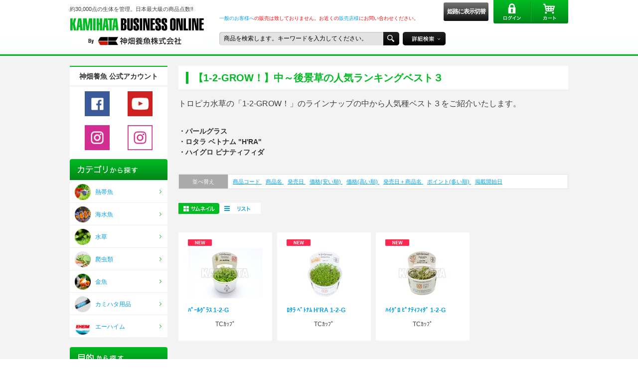

--- FILE ---
content_type: text/html; charset=shift_jis
request_url: https://www.kamihata-online.com/shop/e/e13f00611/
body_size: 19030
content:
<!DOCTYPE HTML PUBLIC "-//W3C//DTD HTML 4.01 Transitional//EN"
    "http://www.w3.org/TR/html4/loose.dtd">
<html lang="ja">
<head>
<meta http-equiv="Content-Type" content="text/html; charset=Shift_JIS">
<title>KBO 【1-2-GROW！】中～後景草の人気ランキングベスト３: 水草｜カミハタビジネスオンライン </title>

<meta name="description" content="KBO－トロピカ水草の「1-2-GROW！」のラインナップの中から人気種ベスト３をご紹介いたします。お探しの魚、見つかります。日本最大級の熱帯魚、金魚、海水魚、水草、爬虫類、小動物が集まる！観賞魚問屋カミハタの在庫情報が丸分かり。一般のお客様は、気になる生き物がいたら最寄りのショップでリクエスト！">
<meta name="keywords" content="KBO,カミハタビジネスオンライン,KAMIHATA BUSINESS ONLINE,神畑,カミハタ,神畑養魚,神畑養魚株式会社,kamihata,">
<meta http-equiv="content-style-type" content="text/css">
<link rel="stylesheet" type="text/css" href="/css/style.css?d=2022110701" media="all">
<meta http-equiv="content-script-type" content="text/javascript">
<script language="JavaScript" type="text/javascript" src="/js/common.js"></script>
<script language="JavaScript" type="text/javascript" src="/js/jquery.js"></script>
<script language="JavaScript" type="text/javascript" src="/js/jquery.tile.js"></script>
<script language="JavaScript" type="text/javascript" src="/js/jquery.bxslider.min.js"></script>
<script language="JavaScript" type="text/javascript" src="/js/jquery.nivo.slider.pack.js"></script>
<script language="JavaScript" type="text/javascript" src="/js/user.js"></script>
<link rel="stylesheet" href="/css/nivo-slider.css" type="text/css" media="screen">
<link rel="stylesheet" href="/css/nivo-slider/default/default.css" type="text/css" media="screen">
<link rel="stylesheet" type="text/css" href="/css/ui-lightness/jquery-ui.custom.css">	
<script language="JavaScript" type="text/javascript" src="/js/jquery-ui.custom.min.js"></script>
<link rel="SHORTCUT ICON" href="/favicon.ico">
<script>
  (function(i,s,o,g,r,a,m){i['GoogleAnalyticsObject']=r;i[r]=i[r]||function(){
  (i[r].q=i[r].q||[]).push(arguments)},i[r].l=1*new Date();a=s.createElement(o),
  m=s.getElementsByTagName(o)[0];a.async=1;a.src=g;m.parentNode.insertBefore(a,m)
  })(window,document,'script','//www.google-analytics.com/analytics.js','ga');

  ga('create', 'UA-60390155-1', 'auto');
  ga('send', 'pageview');

</script>

<!-- Global site tag (gtag.js) - Google Analytics -->
<script async src="https://www.googletagmanager.com/gtag/js?id=G-MYCDTEGEPZ"></script>
<script>
  window.dataLayer = window.dataLayer || [];
  function gtag(){dataLayer.push(arguments);}
  gtag('js', new Date());

  gtag('config', 'G-MYCDTEGEPZ');
</script>

<script type="text/javascript">
<!--
var root = "/shop";
var www_root = "";
-->
</script>
<script src="/js/jquery.cookie.js"></script>
<script src="/js/common_order_cart.js"></script>
<script src="/js/common_bookmark.js"></script>

<link rel="stylesheet" type="text/css" href="/css/core.css">
<link rel="stylesheet" type="text/css" href="/css/skin.css">


</head>
<body >
<div class="wrapper_">
<!-- ▼TOPページヘッダー -->
<div class="guest_" id="header">
	<div id="header_inner">
		<div id="pagetop">
			<div id="logo">
				<p class="catch_">
					約30,000点の生体を管理。日本最大級の商品点数!!</p>
				<div class="logo_">
					<a href="/shop"><img alt="KAMIHATA BUSINESS ONLINE by神畑養魚株式会社" src="/img/usr/header/logo.png" /></a></div>
			</div>
			<div id="customermenu">
				<ul id="headermenu">
					<li class="cart_">
						<a href="/shop/cart/cart.aspx">カート</a></li>
					<li class="login_">
						<a href="/shop/customer/menu.aspx">ログイン</a></li>
<li class="class_" id="chgclass"><a href="javascript:void(0);" class="btn">姫路に表示切替</a></li>
					<li class="welcome_">
						&nbsp;</li>
				</ul>
				<ul id="bizmenu">
					<!--
            <li class="biz_"><a href="/shop/biz/agree.aspx"><img src="/img/usr/header/houjin.png" alt="法人申請はこちら"></a></li>
-->
					<li class="message_">
						<a href="http://www.kamihata-online.com/shop/pages/kbo-concept.aspx">一般のお客様へ</a>の販売は致しておりません。お近くの<a href="https://www.kamihata-online.com/shop/pages/shop.aspx">販売店様</a>にお問い合わせください。</li>
				</ul>
				<ul id="headernav">
					<li class="searchform_">
						<form action="/shop/goods/search.aspx" class="search_form_" method="post" name="frmSearch" onsubmit="if(document.getElementById('keyword').value == '商品を検索します。キーワードを入力してください。'){document.getElementById('keyword').value=''}">
							<input name="search" type="hidden" value="x" /> <input class="keyword_" id="keyword" name="keyword" onblur="if(this.value == ''){this.value='商品を検索します。キーワードを入力してください。'}" onfocus="if(this.value == '商品を検索します。キーワードを入力してください。'){this.value=''}" tabindex="1" type="text" value="商品を検索します。キーワードを入力してください。" /> <input alt="検索" class="search_button_" src="/img/usr/header/search.png" tabindex="1" type="image" />&nbsp;</form>
					</li>
					<li class="to_searchdetail">
						<a href="/shop/goods/search.aspx"><img alt="詳細検索はこちら" src="/img/usr/header/search_detail.png" /></a></li>
					<!--
            <li class="hnav_faq_"><a href="/shop/pages/faq.aspx"><img src="/img/usr/header/faq.png" alt="よくある質問"></a></li>
            <li class="hnav_guide_"><a href="/shop/pages/guidance.aspx"><img src="/img/usr/header/guide.png" alt="ご利用ガイド"></a></li>
-->
				</ul>
			</div>
		</div>
<!--<div id="keywords">
 	<div id="keywords_main">
    <p id="keywords_title">アクセス急上昇</p>
    <ul>
      <li><a href="/shop/c/c11/">フラワーホーン</a></li>
      <li><a href="/shop/c/c12/">スカーレットシュリンプ</a></li>
      <li><a href="/shop/c/c11/">熱帯魚</a></li>
      <li><a href="/shop/c/c12/">海水魚</a></li>
      <li><a href="/shop/c/c11/">熱帯魚</a></li>
      <li><a href="/shop/c/c12/">海水魚</a></li>
      <li><a href="/shop/c/c1404/">カメレオンテキストテキスト</a></li>
    </ul>
  </div>
</div>-->
	</div>
</div>
<!-- ▲TOPページヘッダー -->

<div class="container_">
<div class="contents_">

<div class="mainframe_">




<h1 class="event_name_">【1-2-GROW！】中～後景草の人気ランキングベスト３</h1>




<p class="freelead">トロピカ水草の「1-2-GROW！」のラインナップの中から人気種ベスト３をご紹介いたします。</p>
<br/>
<h4 class="freepage">
・パールグラス<br/>
・ロタラ ベトナム "H'RA"<br/>
・ハイグロ ピナティフィダ<br/>
</h4>
<br/>

<div id="styles_html_">
<ul class="navistyle_">
<li class="styleT_"><span class="now_">サムネイル</span> </li>
<li class="styleB_"><a href="/shop/e/e13f00611_dB/">一括購入</a> </li>

</ul>
</div>
<script type="text/javascript"><!--
	$(document).ready(function(){
		$(".event_ #styles_disp_").each(function() {
			$(".event_ #styles_disp_").removeAttr("id");
		});
		if ($('#styles_disp_')[0]) {
			$('#styles_disp_').html($('#styles_html_').html()).css("display", "block");
			$('#styles_html_').css("display", "none");
		}
	});
//-->
</script>


<dl class="navisort_">
<dt class="line_">並べ替え</dt>
<dd class="line_"><a href="/shop/e/e13f00611_sg/">商品コード
                                         </a> <a href="/shop/e/e13f00611_sgn/">商品名
                                         </a> <a href="/shop/e/e13f00611_srd/">発売日
                                         </a> <a href="/shop/e/e13f00611_ssp/">価格(安い順)
                                         </a> <a href="/shop/e/e13f00611_sspd/">価格(高い順)
                                         </a> <a href="/shop/e/e13f00611_srd-gn/">発売日＋商品名
                                         </a> <a href="/shop/e/e13f00611_sspod/">ポイント(多い順)
                                         </a> <a href="/shop/e/e13f00611_ssd/">掲載開始日</a> </dd>
</dl>

<div id="styles_disp_" style="display: none;"></div>
<div class="navipage_ top_">
<div id="printbutton_disp_" style="display: none;"></div>
</div>
<div class="autopagerize_page_element_">
<div class="goods_">
<div  class="StyleT_Frame_">
<div class="StyleT_Wrap_">
<div class="StyleT_Line_">
<div class="StyleT_Item_">
<div class="mark_">
  
  
  <span><img src="/img/sys/new.png" alt="" ></span>
  
</div>
<div class="img_">
  <div class="img_inner_"><a class="goods_name_" href="/shop/g/g200364535000/" title="ﾊﾟｰﾙｸﾞﾗｽ 1-2-G"><img alt="ﾊﾟｰﾙｸﾞﾗｽ 1-2-G" src="/img/goods/S/11736.jpg" ></a></div>
</div>
<div class="desc_">
  <ul class="icon_">
    <li></li>
    <li></li>
    <li></li>
  </ul>
  <div class="name_">
    <div class="name1_"><a class="goods_name_" href="/shop/g/g200364535000/" title="ﾊﾟｰﾙｸﾞﾗｽ 1-2-G">ﾊﾟｰﾙｸﾞﾗｽ 1-2-G</a></div>
    <div class="name2_"></div>
  </div>
  <div class="size_">TCｶｯﾌﾟ</div>
  <div class="price_">
  
  </div>  
  <div class="point_">
      
  </div>
  <div class="icon2_">
    <div class="cart_">
      
      
        
      
      
    </div>
    <div class="store_">
      
    </div>
  </div>
  </div>
</div>
<div class="StyleT_Item_">
<div class="mark_">
  
  
  <span><img src="/img/sys/new.png" alt="" ></span>
  
</div>
<div class="img_">
  <div class="img_inner_"><a class="goods_name_" href="/shop/g/g200364526000/" title="ﾛﾀﾗ ﾍﾞﾄﾅﾑ H&#39;RA 1-2-G"><img alt="ﾛﾀﾗ ﾍﾞﾄﾅﾑ H&#39;RA 1-2-G" src="/img/goods/S/11638.jpg" ></a></div>
</div>
<div class="desc_">
  <ul class="icon_">
    <li></li>
    <li></li>
    <li></li>
  </ul>
  <div class="name_">
    <div class="name1_"><a class="goods_name_" href="/shop/g/g200364526000/" title="ﾛﾀﾗ ﾍﾞﾄﾅﾑ H&#39;RA 1-2-G">ﾛﾀﾗ ﾍﾞﾄﾅﾑ H&#39;RA 1-2-G</a></div>
    <div class="name2_"></div>
  </div>
  <div class="size_">TCｶｯﾌﾟ</div>
  <div class="price_">
  
  </div>  
  <div class="point_">
      
  </div>
  <div class="icon2_">
    <div class="cart_">
      
      
        
      
      
    </div>
    <div class="store_">
      
    </div>
  </div>
  </div>
</div>
<div class="StyleT_Item_">
<div class="mark_">
  
  
  <span><img src="/img/sys/new.png" alt="" ></span>
  
</div>
<div class="img_">
  <div class="img_inner_"><a class="goods_name_" href="/shop/g/g200364553000/" title="ﾊｲｸﾞﾛ ﾋﾟﾅﾃｨﾌｨﾀﾞ 1-2-G"><img alt="ﾊｲｸﾞﾛ ﾋﾟﾅﾃｨﾌｨﾀﾞ 1-2-G" src="/img/goods/S/12588.jpg" ></a></div>
</div>
<div class="desc_">
  <ul class="icon_">
    <li></li>
    <li></li>
    <li></li>
  </ul>
  <div class="name_">
    <div class="name1_"><a class="goods_name_" href="/shop/g/g200364553000/" title="ﾊｲｸﾞﾛ ﾋﾟﾅﾃｨﾌｨﾀﾞ 1-2-G">ﾊｲｸﾞﾛ ﾋﾟﾅﾃｨﾌｨﾀﾞ 1-2-G</a></div>
    <div class="name2_"></div>
  </div>
  <div class="size_">TCｶｯﾌﾟ</div>
  <div class="price_">
  
  </div>  
  <div class="point_">
      
  </div>
  <div class="icon2_">
    <div class="cart_">
      
      
        
      
      
    </div>
    <div class="store_">
      
    </div>
  </div>
  </div>
</div>

</div>

</div>
</div>
</div>
</div>
<div class="autopagerize_insert_before"></div>
<div class="navipage_ bottom_"></div>






<div class="event_banner_"><a href="/shop/e/e13f00610/"><img src="/img/event/1/tropica-1-2-G-best3-zen.jpg" alt="【1-2-GROW！】前景草の人気ランキングベスト３"></a></div>



<p style="font-weight:600;">
</p>

<p>
「1-2-GROW！」の前景の人気種ベスト３です。
</p>


<div style="clear:both;"></div>

</div>


<div class="leftmenuframe_">

<div style="background-color:#ffffff;">
<h2 class="common_headline2_" align="center" style="font-size:14px;">
神畑養魚 公式アカウント
</h2>

<p style="float:left; margin:0 0 0 30px;">
<a href="https://www.facebook.com/kamihatainfo/" target="_blank">
<img style="width:50px; height:50px;" src="https://www.kamihata-online.com/img/usr/common/facebook-icon.png"/>
</a>
</p>
<p style="float:right; margin:0 30px 0 0;">
<a href="https://www.youtube.com/user/kamihatainfo" target="_blank">
<img style="width:50px; height:50px;" src="https://www.kamihata-online.com/img/usr/common/youtube-icon.png"/>
</a>
</p>
<div style="clear:both;"></div>
<br />
<p style="float:left; margin:0 0 0 30px;">
<a href="https://www.instagram.com/kamihatainfo/" target="_blank">
<img style="width:50px; height:50px;" src="https://www.kamihata-online.com/img/usr/common/instagram-icon.png"/>
</a>
</p>

<p style="float:right; margin:0 30px 0 0;">
<a href="https://www.instagram.com/kamihata_news/" target="_blank">
<img style="width:50px; height:50px;" src="https://www.kamihata-online.com/img/usr/common/instagram-icon2.png"/>
</a>
</p>



<div style="clear:both;"></div>
<br />
<!--
<p style="font-size:12px; line-height:1.5;" align="center">
SNSでも情報を発信しています。
</p>
-->

</div>
<div class="sidebox_" id="sidebox_category">
<h2 class="image_"><img src="/img/usr/common/ttl_side_category.png" alt="カテゴリから探す"></h2>
<ul class="category_tree_">
<li class="category_tree1_  havimg_">
<a href="/shop/c/c11/"><span class="img_"><img src="/img/category/3/311.png" alt="熱帯魚"></span><span class="name_">熱帯魚</span></a>
</li>
<li class="category_tree1_  havimg_">
<a href="/shop/c/c12/"><span class="img_"><img src="/img/category/3/312.png" alt="海水魚"></span><span class="name_">海水魚</span></a>
</li>
<li class="category_tree1_  havimg_">
<a href="/shop/c/c13/"><span class="img_"><img src="/img/category/3/313.png" alt="水草"></span><span class="name_">水草</span></a>
</li>
<li class="category_tree1_  havimg_">
<a href="/shop/c/c14/"><span class="img_"><img src="/img/category/3/314.png" alt="爬虫類"></span><span class="name_">爬虫類</span></a>
</li>
<li class="category_tree1_  havimg_">
<a href="/shop/c/c15/"><span class="img_"><img src="/img/category/3/315.png" alt="金魚"></span><span class="name_">金魚</span></a>
</li>
<li class="category_tree1_  havimg_">
<a href="/shop/c/c32/"><span class="img_"><img src="/img/category/3/332.png" alt="カミハタ用品"></span><span class="name_">カミハタ用品</span></a>
</li>
<li class="category_tree1_  havimg_">
<a href="/shop/c/c33/"><span class="img_"><img src="/img/category/3/333.png" alt="エーハイム"></span><span class="name_">エーハイム</span></a>
</li>

</ul>

</div><div class="sidebox_" id="sidebox_genre">
<h2 class="image_"><a href="/shop/l/l"><img src="/img/usr/common/ttl_side_genre.png" alt="目的から探す"></a></h2>
<ul class="genre_tree_">
<li class="genre_tree1_"><a href="/shop/l/lteiban/">定番魚・定番商品</a></li>
</ul>

</div>
<div class="sidebox_" id="sidebox_shoplist">
	<h2 class="image_">
		<a href="http://www.kamihata-online.com/shop/pages/shop.aspx"><img alt="神畑生体取り扱い店舗一覧" src="/img/usr/common/ttl_side_shoplist.png" /></a></h2>
	<ul class="free_tree_">
		<li>
			<a href="http://www.kamihata-online.com/shop/pages/shop.aspx#area01">北海道</a></li>
		<li>
			<a href="http://www.kamihata-online.com/shop/pages/shop.aspx#area02">東北地方</a></li>
		<li>
			<a href="http://www.kamihata-online.com/shop/pages/shop.aspx#area03">関東地方</a></li>
		<li>
			<a href="http://www.kamihata-online.com/shop/pages/shop.aspx#area06">甲信越地方</a></li>
		<li>
			<a href="http://www.kamihata-online.com/shop/pages/shop.aspx#area04">北陸地方</a></li>
		<li>
			<a href="http://www.kamihata-online.com/shop/pages/shop.aspx#area05">東海地方</a></li>
		<li>
			<a href="http://www.kamihata-online.com/shop/pages/shop.aspx#area07">近畿地方</a></li>
		<li>
			<a href="http://www.kamihata-online.com/shop/pages/shop.aspx#area09">中国地方</a></li>
		<li>
			<a href="http://www.kamihata-online.com/shop/pages/shop.aspx#area08">四国地方</a></li>
		<li>
			<a href="http://www.kamihata-online.com/shop/pages/shop.aspx#area10">九州･沖縄地方</a></li>
	</ul>
</div>
<!--
<div class="sidebox_"id="sidebox_banner">
  <ul class="side_banner_">
    <li><a href="#"><img src="/img/usr/common/side_bnr01.png" alt="観賞魚を科学するカミハタWEBサイト"></a></li>
    <li><a href="#"><img src="/img/usr/common/side_bnr02.png" alt="まだ見ぬ部族が潜む魔境を行く"></a></li>
  </ul>
</div>
--><div class="sidebox_" id="sidebox_banner">
	<ul class="side_banner_">
		
<!-- Begin mynavi Navi Link -->
<li>
<a href="https://job.mynavi.jp/27/pc/search/corp77663/outline.html" target="_blank">
<img src="https://job.mynavi.jp/conts/kigyo/2027/logo/banner_logo_195_60.gif" alt="マイナビ2027" border="0">
</a>
</li>
<!-- End mynavi Navi Link -->


                <li>
			<a href="http://aquarium-fish.kamihata.net/" target="_blank"><img alt="カミハタ アクアネットワークWEBサイト" src="/img/usr/common/bn-kan3.jpg" /></a></li>
		<li>
			<a href="http://www.kamihata.co.jp/" target="_blank"><img alt="観賞魚を科学する　カミハタWEBサイト" height="55" src="/img/usr/common/banner-kamihata.jpg" width="196" /></a></li>
		<li>
			<a href="http://www.eheim.jp/" target="_blank"><img alt="エーハイムWEBサイト" height="55" src="/img/usr/common/eheim-bn3.jpg" width="196" /></a></li>
		<li>
			<a href="http://kamihata.net/" target="_blank"><img alt="みなさまのアクアライフをお手伝い　カミハタILOHA WEBサイト" height="55" src="/img/usr/common/bn-ILOHA.jpg" width="196" /></a></li>
<!--
		<li>
			<a href="http://petitaqua.kamihata.net/" target="_blank"><img alt="プチアクア WEBサイト" height="55" src="/img/usr/common/bn-petitaqua1.jpg" width="196" /></a></li>
		<li>
			<a href="http://yumeirokokkakudo.kamihata.net/" target="_blank"><img alt="ゆめいろ骨格堂 WEBサイト" height="55" src="/img/usr/common/bn-yumeiro.jpg" width="196" /></a></li>
		<li>
			<a href="http://www.regalo-net.jp/" target="_blank"><img alt="レガーロ WEBサイト" src="/img/usr/common/banner-regalo.jpg" /></a></li>
-->
		<li>
			<a href="http://www.kyorin-net.co.jp/" target="_blank"><img alt="株式会社キョーリン WEBサイト" height="55" src="/img/usr/common/index_group_ban_hikari.gif" width="196" /></a></li>
	</ul>
</div>
<br />



</div>


</div>
<div class="rightmenuframe_">


</div>
</div>


<div class="change_mode_">PC ／ <span onclick="location.href='?mode_pc=0'">スマートフォン</span></div>

<!-- ▼共通フッター -->
<div id="footer">
	<div id="footer_inner">
		<p id="gototop">
			<a href="#logo"><img alt="topへ" src="/img/usr/common/to_top.png" /></a></p>
		<ul id="footernav">
			<!--
      <li class="first_"><a href="/shop/pages/guidance.aspx">ご利用ガイド</a></li>
      <li><a href="/shop/pages/faq.aspx">よくある質問</a></li>
-->
			<li>
				<a href="/shop/secure/kbo-concept.aspx">当サイトに関して</a></li>
			<li>
				<a href="/shop/secure/99ot0000sitemap.aspx">サイトマップ</a></li>
			<li>
				<a href="/shop/pages/agreement.aspx">ご利用規約</a></li>
			<!--
      <li><a href="/shop/pages/law.aspx">特定商取引法に基づく表示</a></li>
-->
			<li>
				<a href="/shop/pages/privacy.aspx">プライバシーポリシー</a></li>
		</ul>
		<p id="copyright">
			All Contents Copyright &copy; 2015 Kamihata Fish Industries Ltd. All Rights Reserved.</p>
	</div>
</div>
<!-- ▲共通フッター -->
</div><!--wrapper_-->
</body>
</html>



--- FILE ---
content_type: text/css
request_url: https://www.kamihata-online.com/css/customer.css
body_size: 18735
content:
@charset "Shift_JIS";
/* --------------------------------------------------------------------
	ログインフォーム
--------------------------------------------------------------------- */
div.login_ {
}
div.login_ div.loginform_ {
	width:600px;
	margin:10px auto 20px;
	padding:10px;
	text-align:left;
}
div.login_ div.loginform_ .form_text_ {
	margin-bottom: 10px;
}
div.login_ div.inputimage_ {
	margin:8px auto;
	text-align:center;
}
div.login_ div.askpass_ {
	margin:5px auto;
	text-align:center;
}
div.login_ div.entry_ {
	margin:2px auto;
	text-align:center;
	font-size:10px
}
div.login_ table.loginform_ {
	margin:auto;
	text-align:center;
}
div.login_ table.loginform_ th {
	padding: 2px;
	text-align: right;
	font-weight: bold;
}
div.login_ table.loginform_ td {
	padding: 2px;
	text-align: left;
}
div.login_ table.loginform_ td input.login_uid_ {
	width: 300px;
}
div.login_ table.loginform_ td input.login_pwd_ {
	width: 300px;
}
div.login_ table.loginform_ td input.login_uid_mail_ {
	width: 300px;
}
div.login_ div.forgotpass_ {
	text-align:center;
}

/* --------------------------------------------------------------------
	パスワードを忘れた方
--------------------------------------------------------------------- */
table.askpass_ {
	margin-bottom: 10px;
}
table.askpass_ th {
	width: 16em;
}

/* --------------------------------------------------------------------
	マイページ・会員情報
-------------------------------------------------------------------- */
div.customer_status_ {
	font-size:14px;
	border-bottom:#ccc 1px dotted;
	margin-bottom:10px;
}
div#mypage_headline div.customer_status_ {
	border-bottom:none;
	margin-bottom:0;
}
div.loginname_ {
	padding:10px 0;
	font-size:14px;
}
div.customer_ p.entry_ {
	margin-bottom:10px;
}
div.customer_ table {
	width: 100%;
}
div.customer_ table.customer_, 
div.customer_ table.customerconfirm_ {
	margin-bottom: 20px;
}
div.customer_ table.customer_ th,
div.customer_ table.customerconfirm_ th {
	width: 25%;
}
div.mypage_tmpl_top_ {
	padding:15px;
	margin-bottom:20px;
	background:#fff;
}
div.mypage_tmpl_bottom_ {
	padding:15px;
	margin-bottom:20px;
	background:#fff;
}

/* --------------------------------------------------------------------
	新規会員登録
-------------------------------------------------------------------- */
div.customer_ .agreebody_ {
	margin: 20px 0;
	width: 100%;
}

/* --------------------------------------------------------------------
	マイページ　トップ
-------------------------------------------------------------------- */
div#mypage_headline {
	width:960px;
	padding:10px 10px 10px 30px;
	margin: 0 0 20px 0;
	border-bottom:#e5e5e5 1px solid;
	color: #00bb22;
	font-size: 18px;
	font-weight: normal;
	background:#fff url(../img/usr/common/common_headline1.png) 15px center no-repeat;
	overflow:hidden;
}
div#mypage_headline h1 {
	width:400px;
	padding:10px 0;
	float:left;
}
div#mypage_headline div.customer_status_ {
	width:500px;
	font-size:12px;
	color:#404040;
	text-align:right;
	float:right;
}
div#mypage_headline div.customer_status_ .loginname_ {
	padding:10px 0 0 10px;
	font-size:14px;
}
div#mypage_headline div.customer_status_ .mypoint_ span {
	color:#ff0000;
}
div.mymenu_frame_ {
	width:1000px;
	overflow:hidden;
	margin-bottom:30px;
}
div.customer_ #mymenu01 {
	width:326px;
	float:left;
}
div.customer_ #mymenu01 div.mymenu_ {
	width:100%;
	overflow:hidden;
	background:#fff;
}
div.customer_ #mymenu01 div.mymenu_item_ {
	width:333px;
	border-right:none;
	border-bottom:#dddddd 1px dotted;
	float:none;
}
div.customer_ #mymenu02 {
	width:664px;
	float:right;
}
div.customer_ #mymenu03 {
	clear:both;
}
div.customer_ #mymenu04 {
	clear:both;
}
div.mymenu_ {
	width:105%;
	overflow:hidden;
	background:#fff;
}
div.mymenu_item_ {
	width:333px;
	border-right:#dddddd 1px solid;
	border-bottom:#dddddd 1px dotted;
	float:left;
}
div.mymenu_item_ a {
	width:288px;
	padding:10px 30px 10px  15px;
	background:#fff url(../img/usr/common/nav_arrow.png) 315px center no-repeat;
	display:block;
}
div.mymenu_item_ a:hover {
	text-decoration:none;
	background:#f1fffd url(../img/usr/common/nav_arrow.png) 315px center no-repeat;
}
div.mymenu_item_ span.title_ {
	margin-bottom:5px;
	font-size:14px;
	display:block;
}
div.mymenu_item_ span.desc_ {
	font-size:12px;
	display:block;
	color:#999999;
}
div.mymenu_item_ span.subtitle_ {
	padding:15px;
	font-size:14px;
	font-weight:bold;
	display:block;
}
.customer_ h2.mymenu_l_ {
	padding:10px 15px;
	background: url(../img/usr/common/common_headline2_bg1000.png) left top no-repeat;
	font-size:14px;
	color:#fff;
}
.customer_ h2.mymenu_m_ {
	padding:10px 15px;
	background: url(../img/usr/common/common_headline2_bg663.png) left top no-repeat;
	font-size:14px;
	color:#fff;
}
.customer_ h2.mymenu_s_ {
	padding:10px 15px;
	background: url(../img/usr/common/common_headline2_bg326.png) left top no-repeat;
	font-size:14px;
	color:#fff;
}


/* トピック一覧 */
div.mymenu_topic_ {
	margin: 0 0 14px 0;
	width: 740px;
}
div.mymenu_topic_ .topiclist_head_ {
	padding: 15px 20px 0 20px;
	height: 34px;
	overflow: hidden;
	background: url(../img/usr/mymenu_topiclist_head.png) left top no-repeat;
}
div.mymenu_topic_ .topiclist_head_ h2 {
	float: left;
	display: inline;
	font-size: 15px;
	font-weight: bold;
}
div.mymenu_topic_ .topiclist_head_ .rss_ {
	float: right;
	display: inline;
	text-align: right;
}
div.mymenu_topic_ .topiclist_body_ {
	padding: 0 20px 16px 20px;
	background: url(../img/usr/mymenu_topiclist_body.png) left bottom no-repeat;
}
div.mymenu_topic_ div.topiclist_ ul.topicline_ {
	margin: 0;
	padding: 0;
}
div.mymenu_topic_ ul.topicline_ li {
	padding: 6px 5px 4px 15px;
	background: url(../img/usr/mymenu_topiclist.png) 4px 8px no-repeat;
	border-bottom: 2px dotted #cccccc;
}
div.mymenu_topic_ ul.topicline_ li.img_ {
	padding: 5px 0;
	background: none;
}

/* --------------------------------------------------------------------
	マイページ　購入履歴、見積履歴、法人別購入履歴、法人別見積履歴
-------------------------------------------------------------------- */
table.order_ th,
table.method_ th,
table.approval_ap_user_ th
{
	border: 1px solid #CCCCCC;
	border-right: none;
}
table.order_ td,
table.method_ td,
table.approval_ap_user_ td
{
	border: 1px solid #CCCCCC;
	border-left: none;
}

div.processimage_ table td{
	padding-bottom: 10px;
}

div.customer_ table.history_ tr.cancel_ td {
	background-color: #f3f3f3;
}

div.customer_ table.order_ {
	margin-left: 0;
}
div.customer_ table.order_ th {
	width: 100px;
}
div.customer_ table.order_ td {
	width: 200px;
}

div.customer_ table.method_ {
	width: 300px;
	margin-right: 0;
	border-width:0
}
div.customer_ table.method_ th {
	width: 50%;
	text-align: left;
}
div.customer_ table.method_ td {
	width: 50%;
	text-align: right;
}
div.customer_ table.destgoodslist_ .history_qty_ {
	width: 100px;
}
div.customer_ table.destgoodslist_ .history_amt_ {
	width: 100px;
}
div.customer_ table.destgoodslist_ .history_name_ {
	font-weight: bold;
}
div.customer_ table.destgoodslist_ table.history_comments_ {
	margin: 0 1em;
	width: auto;
}
div.customer_ table.destgoodslist_ table.history_comments_ th {
	width: 100px;
}
div.customer_ table.destgoodslist_ table.history_comments_ td {
	width: 400px;
}
div.customer_ table.destgoodslist_ table.history_comments_ th
, div.order_ table.destgoodslist_ table.history_comments_ td {
	vertical-align: top;
	border-top: 1px dashed #cccccc;
}
div.customer_ table.destgoodslist_ .history_money_title_ {
	padding-left: 430px;
}
div.customer_ table.destgoodslist_ tr.cancel_ * {
	background-color: #f3f3f3;
}

div.customer_ table.destgoodslist_ .estimate_goodsname_ {
	/*width: 300px;*/
}
div.customer_ table.destgoodslist_ .estimate_goodsname_ .cancel_msg_ {
	font-size:11px;
	color:#cc3333;
}
div.customer_ table.destgoodslist_ .estimate_detail_comment_ {
	width: 300px;
}
div.customer_ table.destgoodslist_ .estimate_detail_comment_ th {
	width: 80px;
}
div.customer_ table.destgoodslist_ .estimate_detail_comment_ td {
	width: 200px;
}
div.customer_ table.destgoodslist_ .estimate_detail_comment_ td textarea {
	width: 200px;
}
div.customer_ table.destgoodslist_ .estimate_qty_ {
	width: 100px;
}
div.customer_ table.destgoodslist_ .estimate_amt_ {
	width: 100px;
}
div.customer_ table.destgoodslist_ tr.estimate_money_ th {
}
div.customer_ table.destgoodslist_ tr.estimate_money_ td {
	text-align: right;
}

/* --------------------------------------------------------------------
	マイページ　カード情報確認
-------------------------------------------------------------------- */
div.cardedit_ {
}
div.cardedit_ table th {
	width: 16em;
}
/* 現在の登録内容 */
div.cardedit_info_ {
	margin-bottom: 20px;
}
/**/
td.card_ label {
	margin: 0 20px 0 5px;
}
/* --------------------------------------------------------------------
	マイページ　メールアドレス変更
-------------------------------------------------------------------- */
table.mailchange_ {
	margin-bottom: 10px;
}
table.mailchange_ th {
	width: 16em;
}
/* --------------------------------------------------------------------
	マイページ　ID変更
-------------------------------------------------------------------- */
table.idchange_ {
	margin-bottom: 10px;
}
table.idchange_ th {
	width: 16em;
}
/* --------------------------------------------------------------------
	マイページ　パスワード変更
-------------------------------------------------------------------- */
table.passchange_ {
	margin-bottom: 10px;
}
table.passchange_ th {
	width: 16em;
}
/* --------------------------------------------------------------------
	マイページ　お気に入り
-------------------------------------------------------------------- */
div.customer_ .bookmark_frame_ {
	/*border-top: 1px dotted #CCC;*/
	margin-bottom: 10px;
}
div.customer_ div.bookmark_item_ {
	width: 100%;
	overflow: hidden;
	border-bottom: 1px dotted #CCC;
}
div.bookmark_item_ div.cartgoods_ {
	padding: 10px;
	float: left;
	display: inline;
	width: 15px;
}
div.bookmark_item_ div.img_ {
	padding: 10px 10px 10px 0;
	float: left;
	display: inherit;
	overflow: hidden;
}
div.bookmark_item_ div.img_ img {
	height: 75;
    width: 75px;
}
div.bookmark_item_ div.desc_ {
	padding: 5px 0;
	float: left;
	width: 250px;
}
div.bookmark_item_ div.comment_ {
	width: 500px;
}
div.bookmark_item_ div.name_ {
	margin-bottom: 5px;
}
div.bookmark_item_ div.spec_ {
	margin-bottom: 5px;
}
div.bookmark_item_ div.spec_ span.point_ {
	margin:0 0 0 10px;
	padding:0 10px;
	font-size:12px;
	background:#FFFF00;
}
div.bookmark_item_ .edit_memo_ {
	margin-top: 5px;
	font-weight: bold;
}
div.bookmark_item_ .memo_ {
	padding: 5px;
	border: 1px solid #CCC;
	background: #F8F8F8;
}
div.bookmark_item_ div.del_ {
	padding: 10px;
	float: right;
	display: inline;
	width: 60px;
}

div.bookmark_item_ table.bookmark_ table.bookmark_dtl_ td.check_  {
	width: 3%;
}

div.bookmark_item_ table.bookmark_ table.bookmark_dtl_ td.img_  {
	width: 10%;
}

div.bookmark_buy_ {
	margin-bottom: 20px;
}

table.bookmark_ {
	margin-bottom: 10px;
}
table.bookmark_ th{
	font-weight: normal;
}
table.formlist_.bookmark_ td img {
	width:50px;
}
table.formlist_.bookmark_ div.point_ span {
	padding:0 10px;
	font-size:11px;
	background:#FFFF00;
}


/* --------------------------------------------------------------------
	マイページ　お問い合わせ
-------------------------------------------------------------------- */
div.contact_ {
}
div.contact_ table {
	width: 100%;
}
/* new お問合せフォーム */
div.contact_ table.contact_ th {
	width: 16em;
}
div.contact_ table.contact_ td {
}
div.contact_ div.contact_reform_ {
	margin:auto;
	text-align:center;
}
/* --------------------------------------------------------------------
	マイページ　お問い合わせ履歴
-------------------------------------------------------------------- */
/* お問合せ履歴 */
div.contact_ ul.contactlist_ {
}
div.contact_ ul.contactlist_ li {
	padding: 10px;
	border-bottom: 1px dotted #CCC;
}
div.contact_ table.detaillistline_ {
	border: dotted 1px;
	margin:2px auto;
}
/* お問合せ詳細 */
.contactdetail_title_ {
	margin-bottom: 20px;
	padding: 10px;
	font-size: 14px;
	border-bottom: 1px dotted #CCC;
	border-top: 1px dotted #CCC;
}
.contactdetail_title_ .subject_ {
	margin-left: 20px;
	font-weight: bold;
}
.contactdetail_title_ .id_ {
	margin-left: 10px;
	font-size: 11px;
}
/* スレッド */
div.contactlist_ {
	margin-bottom: 20px;
}
div.contactlist_ .contactlist_order_id_ {
}
div.contactlist_ .contactlist_goods_ {
	margin: 0 0 0 20px;
}
div.contactlist_line_ {
	margin-top: 10px;
	width: 100%;
	overflow: hidden;
	border: 1px solid #CCC;
}
div.contactlist_line_ .contactlist_head_ {
	width: 100%;
	overflow: hidden;
	background: #F0F0F0;
	border-bottom: 1px solid #CCC;
}
div.contactlist_line_ .contactlist_head_ .name_ {
	padding: 5px;
	float: left;
	display: inline;
	font-weight: bold;
	width: 40%;
}
div.contactlist_line_ .contactlist_head_ .updt_ {
	padding: 5px;
	float: right;
	display: inline;
	text-align: right;
	width: 40%;
}
div.contactlist_line_ .comment_ {
	padding: 10px;
}
/* --------------------------------------------------------------------
	マイページ　退会
-------------------------------------------------------------------- */
table.withdrawal_ {
	margin-bottom: 10px;
}
table.withdrawal_ th {
	width: 16em;
}
/* --------------------------------------------------------------------
	マイページ　買い物かご台帳
-------------------------------------------------------------------- */
div.customer_ .precart_list_ .precart_rgdt_ {
	width: 25%;
}
div.customer_ .precart_list_ .precart_detail_ {
	width: 75%;
}

div.customer_ .precart_list_ .precart_list_detaillist_ .precart_nickname_ {
	width: 30%;
}
div.customer_ .precart_list_ .precart_list_detaillist_ .precart_detail_ {
	width: 70%;
}
div.customer_ .precart_list_ .agency_name_ {
	display: block;
	/*background: #eeeeff;*/
}
div.customer_ .precart_list_ .precart_list_goods_ {
}

div.customer_ .precart_list_ .precart_detail_ a {
	font-size:11px;
}
/*
div.customer_ .precart_list_ .precart_button_ {
	font-size:12px;
	overflow:visible;
	font-weight:normal;
	-moz-border-radius:4px;
	-webkit-border-radius:4px;
	border-radius:4px;
	border:1px solid #dcdcdc;
	padding:2px 6px;
	text-decoration:none;
	background:-webkit-gradient( linear, left top, left bottom, color-stop(5%, #ededed), color-stop(100%, #d0d0d0) );
	background:-moz-linear-gradient( center top, #ededed 5%, #d0d0d0 100% );
	background:-ms-linear-gradient( top, #ededed 5%, #d0d0d0 100% );
	filter:progid:DXImageTransform.Microsoft.gradient(startColorstr='#ededed', endColorstr='#d0d0d0');
	background-color:#ededed;
	color:#3f3f3f;
	display:inline-block;
	text-shadow:1px 1px 0px #ffffff;
 	-webkit-box-shadow:inset 1px 1px 0px 0px #ffffff;
 	-moz-box-shadow:inset 1px 1px 0px 0px #ffffff;
 	box-shadow:inset 1px 1px 0px 0px #ffffff;
}div.customer_ .precart_list_ .precart_button_:hover {
	background:-webkit-gradient( linear, left top, left bottom, color-stop(5%, #d0d0d0), color-stop(100%, #ededed) );
	background:-moz-linear-gradient( center top, #d0d0d0 5%, #ededed 100% );
	background:-ms-linear-gradient( top, #d0d0d0 5%, #ededed 100% );
	filter:progid:DXImageTransform.Microsoft.gradient(startColorstr='#d0d0d0', endColorstr='#ededed');
	background-color:#d0d0d0;
}div.customer_ .precart_list_ .precart_button_:active {
	position:relative;
	top:1px;
}
*/
div.customer_ .precart_button_ {
	font-size:12px;
	overflow:visible;
	font-weight:normal;
	-moz-border-radius:4px;
	-webkit-border-radius:4px;
	border-radius:4px;
	border:1px solid #dcdcdc;
	padding:2px 6px;
	text-decoration:none;
	background:-webkit-gradient( linear, left top, left bottom, color-stop(5%, #ededed), color-stop(100%, #d0d0d0) );
	background:-moz-linear-gradient( center top, #ededed 5%, #d0d0d0 100% );
	background:-ms-linear-gradient( top, #ededed 5%, #d0d0d0 100% );
	filter:progid:DXImageTransform.Microsoft.gradient(startColorstr='#ededed', endColorstr='#d0d0d0');
	background-color:#ededed;
	color:#3f3f3f;
	display:inline-block;
	text-shadow:1px 1px 0px #ffffff;
 	-webkit-box-shadow:inset 1px 1px 0px 0px #ffffff;
 	-moz-box-shadow:inset 1px 1px 0px 0px #ffffff;
 	box-shadow:inset 1px 1px 0px 0px #ffffff;
}div.customer_ .precart_button_:hover {
	background:-webkit-gradient( linear, left top, left bottom, color-stop(5%, #d0d0d0), color-stop(100%, #ededed) );
	background:-moz-linear-gradient( center top, #d0d0d0 5%, #ededed 100% );
	background:-ms-linear-gradient( top, #d0d0d0 5%, #ededed 100% );
	filter:progid:DXImageTransform.Microsoft.gradient(startColorstr='#d0d0d0', endColorstr='#ededed');
	background-color:#d0d0d0;
}div.customer_ .precart_button_:active {
	position:relative;
	top:1px;
}

div.customer_ .memo_ div {
	margin-left:1em;
}
div.customer_ .memo_ textarea {
	padding:2px;
	background-color:#fffff0;
	width:96%;
	margin-left:1em;
}
div.customer_ .memo_ span {
	margin-left:1em;
}

/* --------------------------------------------------------------------
	発注先、代理店一覧
-------------------------------------------------------------------- */
div.agency_ table.agencylist_ .agency_name_ {
	width: 650px;
}
div.agency_ table.clientlist_ .biz_name_ {
	width: 600px;
}

div.agency_ table.history_ td.agency_name_  {
	width: 200px;
}
div.agency_ table.history_ td.biz_name_  {
	width: 200px;
}
div.agency_ table.comment_ th  {
	width: 140px;
	padding: 4px;
}
div.agency_ table.agency_approvallist_ th {
	border: 1px solid #f0c0c0;
	background: #ffe5f6;
	padding: 4px;
	width: 140px;
}
div.agency_ table.agency_approvallist_ td {
	border: 1px solid #f0c0c0;
	padding: 4px;
}
div.agency_ table.agency_approvallist_ td textarea {
	width: 98%;
}

div.customer_ table.history_ td.history_total_  {
	text-align: right;
}
div.customer_ table.history_ td.status_  {
	width: auto;
	text-align: center;
}

div.customer_ table.history_ td.order_dt_  {
	white-space:nowrap;
}
div.customer_ table.history_ td.order_id_  {
	white-space:nowrap;
}
div.customer_ table.history_ td.status_ img  {
	margin: 0;
}
div.customer_ table.history_ td.order_detail_  {
	width: 200px;
}
div.customer_ table.history_ td.name_  {
	width: 100px;
}


--- FILE ---
content_type: text/css
request_url: https://www.kamihata-online.com/css/etc.css
body_size: 11593
content:
@charset "Shift_JIS";

/* --------------------------------------------------------------------
	郢ｧ?ｫ郢晢ｽｼ郢晁ご蛻､鬮ｱ?｢
-------------------------------------------------------------------- */

div.cartlist_ {
}
div.cartlist_ .cart_detail_ {
  border: 1px dotted #cccccc;
  margin-bottom: 10px;
  /*background-color:#f0ffff;*/
}
div.cartlist_ .cart_detail_ .supplier_name_ {
  margin: 4px 10px 0 10px;
  padding: 2px;
  border-bottom: 1px dotted #cccccc;
  font-size: 14px;
  font-weight: bold;
}
div.order_flow_ {
	margin: 15px 0;
	text-align: center;
}
table.cartlist_ {
	margin: 0 auto;
	width: 640px;
	border-left: none;
	border-right: none;
}
table.cartlist_ td.img_ {
	width: 50px;
}
table.cartlist_ td.img_ img {
	width: 50px;
}
table.cartlist_ td.money_ {
	width:80px;
	white-space:nowrap;
	text-align:right;
}
table.cartlist_ td.qty_ {
	width:120px;
	white-space:nowrap;
	text-align:left;
}
table.cartlist_ td.button_ {
	text-align: center;
	width: 60px;
}
table.cartlist_ td.total_ {
	text-align:right;
}
table.cartlist_ .qty_ input {
}
input.calc_ {
	width:0px;
	height:0px;
}

div.postage_comment_ {
	padding: 5px 5px 0 5px;
	margin: 5px 100px 0 auto;
	width: 280px;
	text-align: right;
	font-size: 13px;
	font-weight: bold;
	color: red;
}

div.postage_comment2_ {
	padding: 0 5px 0 5px;
	margin: 0 100px 0 auto;
	text-align: right;
	font-size: 13px;
	font-weight: bold;
	color: red;
}
table.cartlist_ {
	border-top: 2px solid #cccccc;
	border-bottom: 2px solid #cccccc;
}
div.cartlist_ tr.subtotal_ td {
	border-bottom: 3px double #cccccc;
}
span.total_title_ {
	font-weight: bold;
	font-size: 13px;
}
table.cartlist_ span.cart_supplier_name_ {
	margin-left: 20px;
	padding: 2px 2px 2px 7px;
	display: block;
	font-weight: bold;
	font-size: 13px;
	border-left: 5px solid #36c135;
}
table.cartlist_ span.cart_agency_name_ {
	margin-left: 0;
	padding: 2px 2px 2px 7px;
	display: block;
	font-weight: bold;
	font-size: 13px;
	border-left: 5px solid #3635c1;
}
table.cartlist_ td.cart_image_ {
	padding-left: 30px;
}
/* --------------------------------------------------------------------
	郢晢ｽ｡郢晢ｽｼ郢晢ｽｫ郢昜ｹ斟礼ｹ晢ｽｼ郢ｧ?ｹ
-------------------------------------------------------------------- */
div.mail_ {
}
div.mail_ .agreebody_ {
	margin: 10px 0 20px 0;
	width: 100%;
}
div.mail_ table {
	width: 100%;
}
div.mail_ table th {
	width: 25%;
	vertical-align:middle;
}
div.mail_ div.mailnewstitle_ {
}

/* --------------------------------------------------------------------
	邵ｺ髮∵囁鬩墓鱒竊馴ｏ?ｹ闔峨?
-------------------------------------------------------------------- */
div.intro_ {
	padding: 0 60px;
}
div.intro_ .mail_ {
	padding: 0;
}
div.intro_ table {
	width: 100%;
}
div.intro_ table.intro_address_ th {
	width: 8em;
	vertical-align: top;
}
div.intro_ .name_ input{
	margin: 0 5px 0 5px;
}
div.intro_ span.mail_ {
	padding-left: 20px;
}
div.intro_ .mail_ input{
	margin: 0 0 0 5px;
}

div.intro_box_ {
	margin-bottom: 20px;
	width: 100%;
	overflow: hidden;
}
div.intro_ div.intro_box_ div.name_ {
	margin-right: 20px;
	float: left;
}
div.intro_ div.intro_box_ div.mail_ {
	float: left;
}

/* --------------------------------------------------------------------
	郢晏現繝ｴ郢昴?縺醍ｹｧ?ｹ
-------------------------------------------------------------------- */
/* 郢晏現繝ｴ郢昴?縺鷹圦?ｳ驍擾ｽｰ */
div.topic_ {
}
h2.topic_title_ {
	padding:10px 10px;
	margin-bottom:10px;
	border-top:#00bb22 2px solid;
	border-bottom:#e5e5e5 1px solid;
	background:#fff;
	font-size:16px;
	font-weight:bold;
	color:#333333;
	clear: both!important;
}
div.topic_ div.comment_ {
}
div.topic_ div.contents_ {
}
/* 郢晏現繝ｴ郢昴?縺題叉ﾂ髫包ｽｧ */
div.topiclist_ {
	margin: 0 0 40px 0;
}
div.topiclist_ .topiclist_head_ {
	padding:10px 20px;
	border-top:#00bb22 2px solid;
	background:#fff;
	overflow: hidden;
}
div.topiclist_ .topiclist_head_ h2 {
	font-size: 16px;
	font-weight: bold;
}
div.topiclist_ .topiclist_body_ {
	padding:0 15px 15px 20px;
	background:#fff;
}
div.topiclist_ ul.topicline_ {
	height:180px;
	overflow-y:scroll;
	margin: 0;
	padding: 0;
}
div.topiclist_ ul.topicline_ li {
	padding: 5px 0;
	overflow:hidden;
	border-top: 1px dotted #CCC;
}
div.topiclist_ ul.topicline_ li span.icon_ {
	width:65px;
	padding:3px 0;
	display:block;
	float:left;
}
div.topiclist_ ul.topicline_ li span.date_ {
	width:90px;
	display:block;
	float:left;
}
div.topiclist_ ul.topicline_ li span.text_ {
	width:575px;
	display:block;
	float:right;
}
div.topiclist_ ul.topicline_ li.img_ {
	padding: 5px 0;
	background: none;
}

/* --------------------------------------------------------------------
	郢ｧ?｢郢晢ｽｳ郢ｧ?ｱ郢晢ｽｼ郢昴?
-------------------------------------------------------------------- */

/* 陷茨ｽ･陷牙ｸｷ蛻､鬮ｱ?｢ */
div.questionnaire_ {
	width: 760px;
    min-height: 550px;
    margin: 0 auto;
    zoom: 1;
    background: #fff;
    padding: 0 120px 30px;
}
div.questionnaire_ .navigation_ {
	background: #f4f4f4;
    padding: 0 0 5px;
    margin: 0 -120px;
}
div.questionnaire_box_ {
	margin-bottom: 20px;
	padding-bottom: 20px;
	border-bottom: 1px dotted #CCC;
}
div.questionnaire_box_ div.desc_ {
	margin-bottom: 10px;
	padding: 0 0 10px 10px;
	border-bottom: 1px dotted #CCC;
}
div.questionnaire_box_ table {
	width: 100%;
}
div.questionnaire_box_ table.formdetail_ th {
	width: 16em;
}
div.questionnaire_box_ div.questionnaire_box_content_ {
	padding: 0 10px;
}
/**/

/* 驕抵ｽｺ髫ｱ蜥ｲ蛻､鬮ｱ?｢ */
table.questionnaire_confirm_ {
	width: 100%;
}
table.questionnaire_confirm_ th {
	width: 16em;
}
/**/
/* --------------------------------------------------------------------
	アンケート完了
-------------------------------------------------------------------- */
.customer_ {
	width: 760px;
    min-height: 550px;
    margin: 0 auto;
    zoom: 1;
    background: #fff;
    padding: 0 120px 30px;
}
.customer_ .navigation_ {
    background: #f4f4f4;
    padding: 0 0 5px;
    margin: 0 -120px;
}
/**/
/* --------------------------------------------------------------------
	郢ｧ?ｫ郢ｧ?ｿ郢晢ｽｭ郢ｧ?ｰ
-------------------------------------------------------------------- */
/* 郢ｧ?ｫ郢ｧ?ｿ郢晢ｽｭ郢ｧ?ｰ闕ｳﾂ髫包ｽｧ */
.catalog_cart_ {
	margin-bottom: 10px;
	text-align: center;
}
.catalog_frame_ {
	width: 100%;
}
.catalog_frame_ td {
	padding-top: 10px;
	padding-bottom: 10px;
	vertical-align: top;
	border-bottom: 1px dotted #CCC;
}
.catalog_frame_ td.img_ {
	padding-right: 10px;
}
.catalog_frame_ td.desc_ div.name_ {
	margin-bottom: 10px;
	padding: 5px;
	background: #F0F0F0;
}
.catalog_frame_ td.desc_ div.name_ .name1_ {
	font-size: 14px;
	font-weight: bold;
}
.catalog_frame_ td.desc_ div.comment_ {
	margin: 0 0 10px 10px;
}
.catalog_frame_ td.desc_ div.limit_ {
	margin: 0 0 10px 10px;
}

/* 郢ｧ?ｫ郢ｧ?ｿ郢晢ｽｭ郢ｧ?ｰ陋ｻ?ｩ騾包ｽｨ髫募??ｴ繝ｻ*/
div.customer_ .catalog_agreebody_ {
	margin: 0 0 10px 0;
	width: 100%;
}
/**/

/* 郢ｧ?ｫ郢ｧ?ｿ郢晢ｽｭ郢ｧ?ｰ髫ｲ蛹ｺ?ｱ繧会ｽ｢?ｺ髫ｱ繝ｻ*/
dl.catalogconfirm_ {
	margin-bottom: 20px;
	width: 100%;
	overflow: hidden;
}
dl.catalogconfirm_ dt {
	padding: 5px;
	float: left;
	font-weight: bold;
}
dl.catalogconfirm_ dd {
	padding: 5px 5px 5px 8em;
	border-bottom: 1px dotted #CCC;
}

/* --------------------------------------------------------------------
	approval
-------------------------------------------------------------------- */

div.approval_ table th { white-space: nowrap; }
div.approval_ table td.total_ { text-align:right; }

div.approval_ table.approvallist_ .approval_r_ td { background-color:#fffff0; }
div.approval_ table.approvallist_ .approval_target_ td { }
div.approval_ table.approvallist_ .approval_1st_ok_ td { background-color:#fffff0; }
div.approval_ table.approvallist_ .approval_ng_ td { background-color:#ffefec; }
div.approval_ table.approvallist_ .approval_sales_ok_ td { }
div.approval_ table.approvallist_ .approval_sales_ng_ td { background-color:#f3f3f3; }

table.approval_cart_ tr.linespace_ { border-style: none;}
table.approval_cart_ tr.linespace_ td { border-style: none; height: 10px;}
table.approval_cart_ td.goods_name_ {
	width:150px;
}
table.approval_cart_ td.money_ {
	width:50px;
	white-space:nowrap;
	text-align:right;
}
table.approval_cart_ td.qty_ {
	width:80px;
	white-space:nowrap;
	text-align:center;
}
table.approval_cart_ td.button_ {
	text-align: center;
	width: 60px;
}
table.approval_cart_ td.total_ {
	text-align:right;
}
table.approval_cart_ td.cancel_dt_ {
	color: #cc0000;
	font-weight: bold;
}
table.cartlist_ .qty_ input {
}
.reapproval_ td.reapproval_mod_ {background-color:#ffffe0;}
.doapproval_ {background-color:#ffffe0;}

table.approval_comment_ td {border-style:none; }

/* --------------------------------------------------------------------
	郢ｧ?ｵ郢晏干ﾎ帷ｹｧ?､郢晢ｽ､
-------------------------------------------------------------------- */
a.supplier_name_ {
	font-size:13px;
	font-weight:bold;
}
div.supplier_img_ {
	margin: 0;
	padding: 0;
	float: left;
	width: 200px;
	overflow: hidden;
}
div.supplier_img_ img {
	vertical-align: top;
}
div.supplier_img_ .img_L_ {
	padding-bottom: 10px;
	width: 200px;
}
div.supplier_img_ .img_L_ img {
	width: 200px;
}
div.supplier_img_ .etc_img_line_ {
	padding-bottom: 5px;
	width: 215px;
	overflow: hidden;
}
div.supplier_img_ .etc_img_item_ {
	padding-right: 5px;
	width: 97px;
	float: left;
}
div.supplier_img_ .etc_img_item_ img {
	width: 97px;
}
div.supplier_img_ .etc_img_ {
	padding-bottom: 20px;
	overflow: hidden;
}
div.supplier_info_ {
	float: right;
	width: 390px;
}
div.supplier_info_ .comment_ {
	padding-bottom: 20px;
}
div.supplier_info_tab_ {
	float: left;
	width: 100%;
	width: 592px;
	display: none;
}

div.supplier_info_tab_ h2 {
	margin-bottom: 7px;
	padding: 2px 0 2px 7px;
	border-left: 5px solid #36c135;
	background-color: #ffffff;
	font-size: 14px;
}
div.supplier_info_tab_ .tabimg_ {
}
div.supplier_info_tab_ .tabimg_ img {
	width: 150px;
	margin: 7px 0;
}
div.supplier_info_tab_ .supplier_info_comment_ {
}
div.supplier_info_tab_ table.supplier_info_law_ {
	width: 100%;
}
div.supplier_info_tab_ table.supplier_info_law_ th {
	width: 190px;
}
div.supplierlist_ div.Style_Item_ {
	margin: 0 0 5px 0;
	padding: 5px 0 5px 5px;
	width: 593px;
	overflow: hidden;
	border: 1px solid #cccccc;
	background-color: #ffffff;
	margin-left:auto;
	margin-right:auto;
	text-align: left;
}
div.supplierlist_ div.Style_Item_ div.img_ {
	float: left;
	display: inline;
	width: 100px;
}
div.supplierlist_ div.Style_Item_ div.img_ img {
	width: 100px;
}
div.supplierlist_ div.Style_Item_ div.desc_ {
	margin: 0 0 0 5px;
	float: left;
	display: inline;
	width: 480px;
	overflow: hidden;
}
div.supplierlist_ div.Style_Item_ .supplier_information2_ {
	margin-top: 10px;
}

div.supplier_event_ {
	margin-bottom: 15px;
}

h1.supplier_event_name_ {
	margin: 0 0 5px 0;
	color: #333333;
	font-size: 15px;
	font-weight: normal;
	line-height: 130%;
	padding: 5px 5px 5px 18px;
	background: url(../img/usr/common_h1.png) 0 7px no-repeat;
	border-top: 1px solid #cccccc;
	border-bottom: 1px solid #cccccc;
	clear:both;
}

.top_supplier_event_{
	border-top: 1px solid #cccccc;
}
.top_supplier_event_ h1.supplier_event_name_ {
	border-top-width: 0;
}
.top_supplier_event_ div.supplier_name_ {
	margin:0;
	font-size:12px;
	font-weight:normal;
	color:#666666;
}

--- FILE ---
content_type: text/css
request_url: https://www.kamihata-online.com/css/user.css?d=2021012101
body_size: 13152
content:
@charset "Shift_JIS";

/* --------------------------------------------------------------------
	ユーザー定義　画像hover表現
--------------------------------------------------------------------- */
#mainvisual a:hover img,
.sidebox_ a:hover img,
#footer a:hover img,
div.img_ a:hover img,
div.cart_ a:hover img,
div.StyleB_Cart_ input:hover,
div.cartbox_ .button_ a:hover img,
a.category_name_:hover img,
div.submit_ a:hover img,
div.submit_ input:hover {
	filter:alpha(opacity=80);
	-moz-opacity: 0.8;
	opacity: 0.8;
	background-color:transparent\0/;
}

/* --------------------------------------------------------------------
	ユーザー定義　ヘッダー
--------------------------------------------------------------------- */
#header {
	margin-bottom:20px;
	padding-bottom: 10px;
	background: #fff url(../img/usr/header/header_bg.png?d=2020103001) left bottom repeat-x;
}
#header.guest_ {
	margin-bottom:20px;
	background: #fff url(../img/usr/header/header_bg.png?d=2020103001) left bottom repeat-x;
}
#header_inner {
	width:1000px;
	margin:0 auto;
	position:relative;
}
#pagetop {
	height:102px;
	overflow:hidden;
}
#pagetop #logo {
	width:290px;
	float:left;
}
#pagetop #logo .catch_ { 
	padding:9px 0;
	font-size:11px;
}
#pagetop #customermenu {
	width:700px;
	float:right;
}
#pagetop ul#bizmenu {
	width:700px;
	position:absolute;
	top:30px;
	left:300px;
}
#pagetop ul#bizmenu li {
	margin:0 10px 0 0;
	float:left;
}
#pagetop ul#bizmenu li.message_ {
	font-size:10px;
	line-height:14px;
	color:#ff0000;
}
#pagetop ul#headermenu {
	width:700px;
	height:64px;
	overflow:hidden;
	position:relative;
}
#pagetop ul#headermenu li {
	float:right;
}
#pagetop ul#headermenu li.welcome_ {
	padding:5px 15px 0 0;
	color:#888888;
}
#pagetop ul#headermenu li.mypage_ a {
	width:75px;
	height:47px;
	background:url(../img/usr/header/mypage.png) left top no-repeat;
	display:block;
	text-indent:-9999px;
}
#pagetop ul#headermenu li.mypage_ a:hover {
	background:url(../img/usr/header/mypage_on.png) left top no-repeat;
}
#pagetop ul#headermenu li.login_ a {
	width:75px;
	height:47px;
	background:url(../img/usr/header/login.png) left top no-repeat;
	display:block;
	text-indent:-9999px;
}
#pagetop ul#headermenu li.login_ a:hover {
	background:url(../img/usr/header/login_on.png) left top no-repeat;
}
#pagetop ul#headermenu li.logout_ a {
	width:75px;
	height:47px;
	background:url(../img/usr/header/logout.png) left top no-repeat;
	display:block;
	text-indent:-9999px;
}
#pagetop ul#headermenu li.logout_ a:hover {
	background:url(../img/usr/header/logout_on.png) left top no-repeat;
}
#pagetop ul#headermenu li.cart_ a {
	width:75px;
	height:47px;
	background:url(../img/usr/header/cart.png) left top no-repeat;
	display:block;
	text-indent:-9999px;
}
#pagetop ul#headermenu li.cart_ a:hover {
	background:url(../img/usr/header/cart_on.png) left top no-repeat;
}
#pagetop ul#headermenu li.favorite_ a {
	width:75px;
	height:47px;
	background:url(../img/usr/header/favorite.png) left top no-repeat;
	display:block;
	text-indent:-9999px;
}
#pagetop ul#headermenu li.favorite_ a:hover {
	background:url(../img/usr/header/favorite_on.png) left top no-repeat;
}
#pagetop ul#headernav {
	height:27px;
	line-height:27px;
	overflow:hidden;
}
#pagetop ul#headernav li {
	height:27px;
	line-height:27px;
	float:left;
}

#pagetop ul#headermenu li.class_{
	padding:5px 10px;
}

#pagetop ul#headermenu li.class_ .btn {
	width:90px;
	height:37px;
	background:url(../img/usr/common/area_off.png) left top no-repeat;
	color: #fff;
	line-height:37px;
	text-decoration:none;
	text-align:center;
	letter-spacing:-1px;
	font-weight:bold;
	display:block;
}
#pagetop ul#headermenu li.class_ .btn:hover,
#pagetop ul#headermenu li.class_ .btn:active {
	background:url(../img/usr/common/area_on.png) left top no-repeat;
}


#pagetop ul#headernav li.hnav_faq_,
#pagetop ul#headernav li.hnav_guide_,
#pagetop ul#headernav li.hnav_quick_,
#pagetop ul#headernav li.hnav_history_,
#pagetop ul#headernav li.hnav_ordermemo_ {
	float:right;
}
#pagetop ul#headernav li.searchform_ {
	width:361px;
	margin:0 7px 0 0;
	background:url(../img/usr/header/search_bg.png) left top no-repeat;
}
#pagetop ul#headernav li.searchform_ form {
	width:361px;
	height:27px;
	line-height:27px;
	overflow:hidden;
}
#pagetop ul#headernav li.searchform_ form input {
	float:left;
}
#pagetop ul#headernav li.searchform_ form input#keyword {
	width:311px;
	margin:2px 4px;
	padding:0 5px;
	height:23px;
	line-height:23px;
	border:none;
	background:#e3e3e3;
}
ul#globalnav {
	height:33px;
	padding:1px 0 0 0;
	overflow:hidden;
}
ul#globalnav li {
	float:left;
}
ul#globalnav li a {
	height:33px;
	display:block;
}
ul#globalnav li a:hover {
	background:url(../img/usr/header/gnav_hover.png) left top repeat;
}

/* ログイン時 */
.login_ #pagetop ul#headernav li.searchform_ {
	width:235px;
	margin:0 7px 0 0;
	background:url(../img/usr/header/search_bg.png) left top no-repeat;
}
.login_ #pagetop ul#headernav li.searchform_ form {
	width:235px;
	height:27px;
	line-height:27px;
	overflow:hidden;
}
.login_ #pagetop ul#headernav li.searchform_ form input {
	background:#FFFFFF;
	float:left;
}
.login_ #pagetop ul#headernav li.searchform_ form input#keyword {
	width:185px;
	margin:2px 4px;
	padding:0 5px;
	height:23px;
	line-height:23px;
	border:none;
	background:#e3e3e3;
}
#keywords{
	overflow: hidden;
	padding: 2px 0 0 0;
	text-align: center;
	position: relative;
}
#keywords p{
	padding-right: 24px;
	color: #000000;
	font-size: 12px;
	font-weight: bold;
}
#keywords p#keywords_title{
	text-align: center;
	display: inline-block;
	vertical-align: top;
}

#keywords p#keywords_link{
	vertical-align: middle;
	color: #00a1e9;
	font-size: 12px;
	padding: 0 0 0 13px;
	font-weight: normal;
	font-size: 10px;
	line-height: 17px;
	float: right;
	text-align: right;
}
#keywords_main{
	display: inline-block;
	vertical-align: middle;
	text-align: center;
	vertical-align: middle;
}
#keywords ul{
	max-width: 824px;
	display: inline-block;
	vertical-align: middle;
	height: 20px;
	overflow: hidden;
	position: relative;
}
/*
#keywords ul::after{
	content: 'リンク有り';
	color: #00a1e9;
	padding-left: 10px;
	font-size: 11px;
	line-height: 22px;
}
*/
#keywords ul li{
	float: left;
	margin-right: 13px;
}
#keywords ul li:last-of-type{
	margin: 0;
}
#keywords ul li a:hover{
	opacity: 0.8;
	text-decoration: underline;
}
#keywords ul li a{
	text-decoration: none;
	display: block;
	text-align: center;
	font-size: 12px;
	font-weight: bold;
	color: #00a1e9;
	background: #fff;
	border-radius: 2px;
}
/* --------------------------------------------------------------------
	ユーザー定義　ビジュアル
--------------------------------------------------------------------- */
#mainvisual {
	margin-bottom:40px;
}
#mainvisual #slider {
	width:782px;
	height:330px;
	margin-bottom:20px;
}
ul.topbanner_ {
	width:105%;
	overflow:hidden;
}
ul.topbanner_ li {
	width:254px;
	margin:0 10px 0 0;
	float:left;
}
ul.topbanner_ li img {
	width:254px;
}

/* --------------------------------------------------------------------
	ユーザー定義　フッター
--------------------------------------------------------------------- */
#footer {
	height:110px;
	margin:40px 0 0 0;
	background:#000000;
	border-top:#00bb22 2px solid;
}
#footer_inner {
	width:1000px;
	height:110px;
	margin:0 auto;
	position:relative;
}
p#gototop {
	width:78px;
	height:33px;
	position:fixed;
	bottom:94px;
	right:10px;
}
#footernav {
	padding:20px 0 35px;
	text-align:center;
}
#footernav li {
	text-align:center;
	display:inline;
}
#footernav li a {
	height:13px;
	line-height:13px;
	font-size:12px;
	padding:0 25px;
	display:inline;
	border-left:#fff 1px solid;
	color:#fff;
}
#footernav li.first_ a {
	border-left:none;
}
#copyright {
	padding:0 0 20px;
	text-align:center;
	font-size:11px;
	color:#e9e9e9;
}

div.change_mode_ {
	width:300px;
	text-align:center;
	margin:0 auto;
}
div.change_mode_ span {
	font-weight:bold;
	text-decoration:none;
	cursor: pointer;
	color: #00009f;
}

/* --------------------------------------------------------------------
	ユーザー定義　店舗一覧
--------------------------------------------------------------------- */
#shop_list {
	width:100%;
	overflow:hidden;
}
#shop_list h1 {
	padding:20px 15px 20px 30px;
	margin: 0 0 20px 0;
	color: #00bb22;
	font-size: 20px;
	font-weight: normal;
	background:#fff url(../img/usr/common/common_headline1.png) 15px center no-repeat;
}
#shop_list ul#pref_list {
	width:105%;
	margin-bottom:30px;
	overflow:hidden;
}
#shop_list ul#pref_list li {
	width:130px;
	height:200px;
	padding:10px;
	margin:0 10px 10px 0;
	float:left;
	background:#fff;
}
#shop_list ul#pref_list li h2   {
	margin-bottom:10px;
}
#shop_list ul#pref_list li h2 a {
	padding:0 0 0 18px;
	font-size:14px;
	background:url(../img/usr/common/pref_arrow.png) left 2px no-repeat;
	display:block;
}
#shop_list ul#pref_list li p {
	padding:0 0 0 20px;
	margin-bottom:3px;
}
#shop_list ul#pref_list li a {
	padding:0 0 0 10px;
	font-size:12px;
	background:url(../img/usr/common/nav_arrow.png) left 5px no-repeat;
	display:block;
}
#shop_list ul#pref_list li h2 a:hover,
#shop_list ul#pref_list li a:hover {
	color: #00bb22;
}
#shop_list div.areabox_ {
	background:#fff;
	margin-bottom:30px;
}
#shop_list div.areabox_ h2 {
	padding:10px 15px;
	border-top:#00bb22 2px solid;
	background:#fff;
	font-size:16px;
	font-weight:bold;
	color:#333333;
	clear: both!important;	
}
#shop_list div.areabox_ h3 {
	padding:10px 40px;
	font-size:16px;
	background:url(../img/usr/common/icon_pref.png) 15px 10px no-repeat;
}
#shop_list div.prefbox_ {
	padding:0 0 10px 0;
}
#shop_list div.areabox_ ul {
	width:763px;
	margin:0 0 0 10px;
	border-left:#e1e1e1 1px dotted;
	overflow:hidden;
}
#shop_list div.areabox_ ul li {
	width:225px;
	padding:14px;
	border-top:#e1e1e1 1px dotted;
	border-bottom:#e1e1e1 1px dotted;
	border-right:#e1e1e1 1px dotted;
	overflow:hidden;
	float:left;
}
#shop_list div.areabox_ ul li .shopname_ {
	margin:0 0 10px 0;
	font-size:14px;
	color:#00a1e9;
}
#shop_list div.areabox_ ul li .image_ {
	width:96px;
	float:right;
}
#shop_list div.areabox_ ul li .image_ img {
	width:96px;
}
#shop_list div.areabox_ ul li .address_ {
	width:116px;
	float:left;
}

/* --------------------------------------------------------------------
	ユーザー定義　店舗詳細
--------------------------------------------------------------------- */
#shop_detail {
}
#shop_detail div#shop_data {
	padding:15px 20px;
	margin-bottom:20px;
	background:#fff;
	overflow:hidden;
}
#shop_detail div#shop_data div.shop_header_ {
	margin:0 0 10px 0;
	border-bottom:#e1e1e1 1px dotted;
	overflow:hidden;
}
#shop_detail div#shop_data div.shop_header_ h1 {
	width:645px;
	padding:0 0 10px 15px;
	color: #00bb22;
	font-size: 20px;
	font-weight: normal;
	line-height:24px;
	background:#fff url(../img/usr/common/common_headline1.png) left top no-repeat;
	float:left;
}
#shop_detail div#shop_data div.shop_header_ p.hp_ {
	width:75px;
	text-align:right;
	float:right;
}
#shop_detail div#shop_data div.shop_header_ p.hp_ a {
	padding:0 0 0 25px;
	text-decoration:underline;
	background:url(../img/usr/common/icon_shop.png) left center no-repeat;
}
#shop_detail div#shop_data p.intro_txt_ {
	margin:0 0 10px 0;
}
#shop_detail div#shop_data div.shop_desc_ {
	width:385px;
	float:left;
}
#shop_detail div#shop_data div.shop_desc_ th {
	width:100px;
	vertical-align:middle;
}
#shop_detail div#shop_data div.shop_desc_ .shop_item_ td ul li {
	margin:0 5px 0 0;
	display:inline;
}
#shop_detail div#shop_data div.shop_image_ {
	width:346px;
	float:right;
}
#shop_detail div#shop_data div.shop_image_ div.goodsimg_ {
	width:346px;
	overflow: hidden;
}
#shop_detail div#shop_data div.shop_image_ div.goodsimg_ .img_L_ {
	width: 346px;
	height:auto;
	background:#e5e5e5;
	text-align:center;
	layout-grid-line:auto;
	vertical-align:middle;
	display:block;
}
#shop_detail div#shop_data div.shop_image_ div.goodsimg_ .img_L_ img {
	width: 346px;
}
#shop_detail div#shop_data div.shop_image_ div.etc_goodsimg_item_ {
	width:168px;
	height:110px;
	background:#fff;
	text-align:center;
	margin:0 10px 10px 0;
	float: left;
}
#shop_detail div#shop_data div.shop_image_ div.etc_goodsimg_item_ img {
	max-width:168px;
	max-height:110px;
}
#shop_detail div#shop_data div.shop_image_ p.message_ {
	text-align:center;
	font-size:11px;
}

/* googlemap */
#shop_detail h2.map_headline_ {
	padding:10px 15px;
	border-top:#00bb22 2px solid;
	background:#fff;
	font-size:16px;
	font-weight:bold;
	color:#333333;
	clear: both!important;	
}
#shop_detail div.map_area_ {
	padding:0 15px 20px 15px;
	background:#fff;
	text-align:center;
}
.mainframe_ .cvisual_{
	margin: 0 0 20px 0;
}
.mainframe_ .main_{
	margin: 0 10px 20px;
}

--- FILE ---
content_type: application/javascript
request_url: https://www.kamihata-online.com/js/user.js
body_size: 7744
content:
var AJAX_TARGET_PATH = "/shop/search/classchange.aspx";

//----- 縦横中央揃え
$.fn.niceMiddle = function( options ){
  var opts = $.extend({}, $.fn.niceMiddle.defaults, options);

  $(this).each (function(){
    // 要素がインラインだった場合はブロック要素にする
    $(this).css({"display":"block"});

    var parent = $(this).parent();       // 親要素
    var parentHeight = parent.height();   // 親要素の高さ
    var height = $(this).height();       // 要素の高さ

    var marginTop = ( parentHeight ) / 2 - ( height / 2 );

    // オプションでpadding指定がない場合
    if ( opts.type !== "padding" ) {
      // 要素に margin-top を追加する
      $(this).css({"margin-top": marginTop});
    } else {
      // padding指定があれば、paddingを追加する
      $(this).css({
        "display": "block",
        "padding-top": marginTop,
        "padding-bottom": marginTop
      });
    }
  });
};
jQuery.fn.niceMiddle.defaults = {
  type: "padding"
};

jQuery(window).load(function() {

	//--- メインビジュアル
	jQuery('#mainslider').nivoSlider({
		effect:'sliceDownLeft',
		animSpeed:500,
		pauseTime:4500,
		directionNav:false
	});

	jQuery('div.goods_').each(function(a){

		jQuery(this).attr('id','goods_box' + (a+1));
		var idname = "#goods_box" + (a+1) + " ";
		
		//--- スライダー表示
		jQuery(idname + "div.StyleSlide_Item_ div.mark_").tile();
		jQuery(idname + "div.StyleSlide_Item_ div.img_").tile();
		jQuery(idname + "div.StyleSlide_Item_ div.name_").tile();
		jQuery(idname + "div.StyleSlide_Item_ ul.icon_").tile();
		jQuery(idname + "div.StyleSlide_Item_ div.size_").tile();
		jQuery(idname + "div.StyleSlide_Item_ div.price_").tile();
		jQuery(idname + "div.StyleSlide_Item_ div.point_").tile();
		jQuery(idname + "div.StyleSlide_Item_").tile();

		//--- 商品一覧：スライダー
		var MoveFrame = jQuery(idname + "div.StyleSlide_Line_").size();
		if(MoveFrame > 1){
			jQuery(idname + 'div.StyleSlide_Wrap_').bxSlider({
				speed: 800,
				auto:true,
				autoHover:true
			});
		} else {
			jQuery(idname + 'div.StyleSlide_Wrap_').bxSlider({
				speed: 800,
				auto:false
			});
		}

		//--- サムネイル表示
		jQuery(idname + "div.StyleT_Item_ div.mark_").tile(4);
		jQuery(idname + "div.StyleT_Item_ div.img_").tile(4);
		jQuery(idname + "div.StyleT_Item_ div.name_").tile(4);
		jQuery(idname + "div.StyleT_Item_ ul.icon_").tile(4);
		jQuery(idname + "div.StyleT_Item_ div.size_").tile(4);
		jQuery(idname + "div.StyleT_Item_ div.price_").tile(4);
		jQuery(idname + "div.StyleT_Item_ div.point_").tile(4);
		jQuery(idname + "div.StyleT_Item_").tile(4);

		//--- ピックアップ表示
		jQuery(idname + "div.StyleP_Item_ div.mark_").tile(4);
		jQuery(idname + "div.StyleP_Item_ div.img_").tile(4);
		jQuery(idname + "div.StyleP_Item_ div.name_").tile(4);
		jQuery(idname + "div.StyleP_Item_ ul.icon_").tile(4);
		jQuery(idname + "div.StyleP_Item_ div.size_").tile(4);
		jQuery(idname + "div.StyleP_Item_ div.price_").tile(4);
		jQuery(idname + "div.StyleP_Item_ div.point_").tile(4);
		jQuery(idname + "div.StyleP_Item_").tile(4);

	});

	jQuery('#shop_list div.prefbox_').each(function(a){
		jQuery(this).attr('id','pref_box' + (a+1));
		var idname2 = "#pref_box" + (a+1) + " ";
		jQuery(idname2 + 'ul li').tile(3);
	});

	//-- 絞込み項目
	jQuery('dl.navisort_').each(function(a){
		jQuery(this).attr('id','navbox' + (a+1));
		Navid = "#navbox" + (a+1) + " ";
		jQuery(Navid + ".line_").tile(2);
	});

	//-- TOPページPickUp
	jQuery('div#pickup_frame ul li div.image_').tile(4);
	jQuery('div#pickup_frame ul li p').tile(4);
	jQuery('div#pickup_frame ul li').tile(4);

	//-- カテゴリ孫表示
	jQuery('div.CategoryStyleG_Item_').tile(3);

	//-- カテゴリ・サムネイル表示
	jQuery('div.CategoryStyleT_Item_ h3').tile(3);
	jQuery('div.CategoryStyleT_Item_').tile(3);
	
	//-- マイページ
	jQuery('#mymenu01 div.mymenu_, #mymenu02 div.mymenu_').tile();

	jQuery('#mymenu02 div.mymenu_ div.mymenu_item_ a').tile(2);
	jQuery('#mymenu02 div.mymenu_ div.mymenu_item_').tile(2);

	jQuery('#mymenu03 div.mymenu_ div.mymenu_item_ a').tile(3);
	jQuery('#mymenu03 div.mymenu_ div.mymenu_item_').tile(3);

	jQuery('#mymenu04 div.mymenu_ div.mymenu_item_ a').tile(3);
	jQuery('#mymenu04 div.mymenu_ div.mymenu_item_').tile(3);
	
	//-- 取扱い店舗一覧
	jQuery('div#shoplist_frame div#shoplist_inner ul li').tile(2);

	//-- トップページへ戻るスクロール設定
	jQuery("#gototop").hide();
	 jQuery(function () {
		jQuery(window).scroll(function () {
			if (jQuery(this).scrollTop() > 120) {
				jQuery('#gototop').fadeIn();
			} else if (jQuery(this).scrollTop() < 80) {
				jQuery('#gototop').fadeOut();
			}
		});
	});
	 
	var $anchors = jQuery(" a[href^='#header']");
	var $doc     = jQuery(jQuery.browser.safari ? 'body' : 'html');
	var speed    = 600;
		 
	$anchors.each(function(){
	var $anchor   = jQuery(this);
	var anchorID  = $anchor.attr("href");
	var $target   = jQuery(anchorID);
			 
	$anchor.click(function(e){
		var targetPositionTop = $target.offset().top;
		 
		$doc.stop().animate({
			scrollTop: targetPositionTop
		},
		{
			duration : speed
		});
		 
		return false;
	});
	});

    //-- 一括購入：数値入力列 背景色変更
	jQuery('table.StyleB_Frame_ tr.styleB_item_').each(function(){
		var QTY = jQuery(this).find('input[name="qty"]').val();
		if (QTY != "" && QTY != 0 && jQuery.isNumeric(QTY)) {
			jQuery(this).addClass('checked_');
		} else {
			jQuery(this).removeClass('checked_');
		}

		jQuery(this).find('input[name="qty"]').bind('keydown keyup keypress change', function() {
			var QTY2 = jQuery(this).val();
			if (QTY2 != "" && QTY2 != 0 && jQuery.isNumeric(QTY2)) {
				jQuery(this).parents("tr").addClass('checked_');
			} else {
				jQuery(this).parents("tr").removeClass('checked_');
			}
		});
	});

    //-- あわせて購入：選択チェックボックス列 背景色変更
	jQuery('table.variation_ tr').each(function(){
		if(jQuery(this).find('input:checkbox').prop('checked')){
				jQuery(this).addClass('checked_');
			}else{
				jQuery(this).removeClass('checked_');
			}
		jQuery(this).find('input:checkbox').click(function(){
			if(jQuery(this).prop('checked')){
				jQuery(this).parents('tr').addClass('checked_');
			} else {
				jQuery(this).parents('tr').removeClass('checked_');
			}
		});
	});

	//-- 縦横中央揃え
	jQuery('h3.name_ a.category_name_').niceMiddle();
	
	
	
	//class change
	jQuery('#chgclass').click(function() {
		var query = replaceQuery();
		if (query.str == undefined) {
			query.str == "";
		}
	    jQuery.ajax({
	        type: "GET",
	        cache: false,
	        url: AJAX_TARGET_PATH,
	        dataType: "json",
	        data: {goods:1 },
	        success: function (msg) {
	            ajaxResult = msg; 
	            if (query.existCclass && query.str == "") {
	                location.replace(location.pathname);
	            } else {
	                location.replace(query.str);
	            }
	        }
	    });
	});

	function replaceQuery() {
		var obj = new Object();
		var urlQueryString = document.location.search;
		var replaceQueryString = "";

		obj.existCclass = false;
		if (urlQueryString !== "") {
			var params = urlQueryString.slice(1).split("&");

			for (var i = 0; i < params.length; i++) {
				var param = params[i].split("=");
				var key = param[0];
				var value = param[1];

				if (key === "cclass") {
					obj.existCclass = true;
					continue;
				}
				if (replaceQueryString !== "") {
					replaceQueryString += "&";
				} else {
					replaceQueryString += "?";
				}

				replaceQueryString += key + "=" + value;
			}
		}

		obj.str = replaceQueryString;
		return obj;
	}

});

function imgL_change(path){
	jQuery('img.src_l_').attr('src', path);
}
